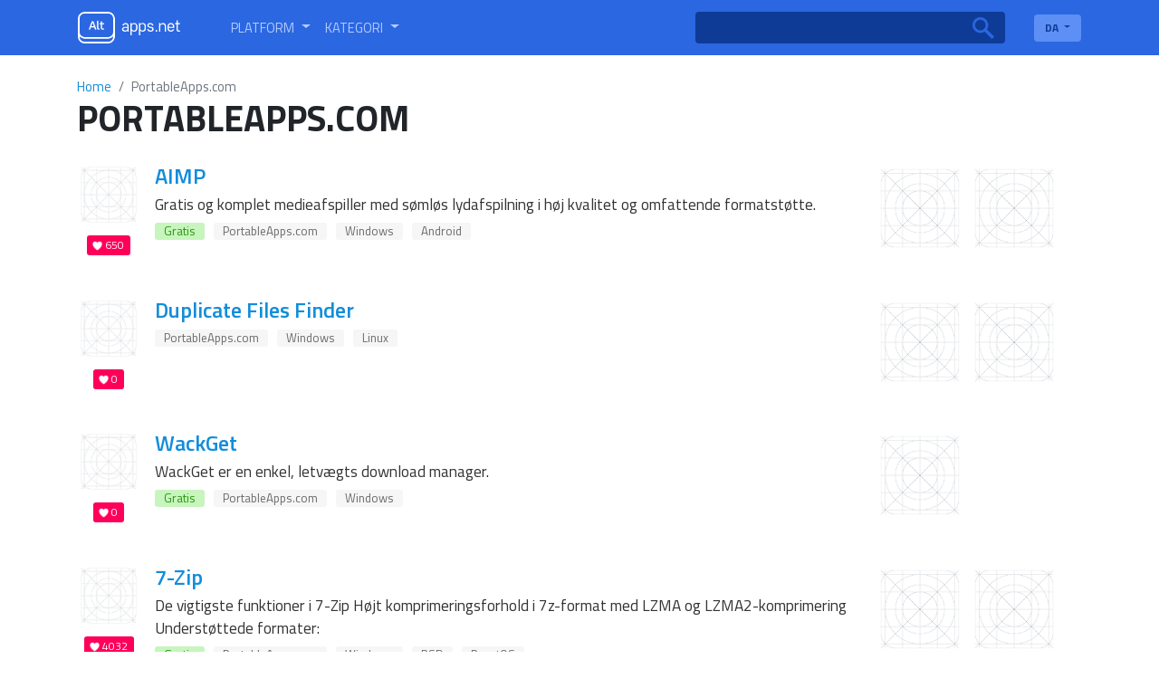

--- FILE ---
content_type: text/html; charset=utf-8
request_url: https://da.altapps.net/platform/portableappscom
body_size: 8723
content:
<!doctype html><html lang="da"><head>
    <meta charset="utf-8">
    <meta name="viewport" content="width=device-width, initial-scale=1, shrink-to-fit=no">
    <title>PortableApps.com — Altapps.net</title>
    <meta name="description" content="AltApps.net giver dig mulighed for at finde apps og software til Windows, Mac, Linux, iPhone, iPad, Android, Android Tablets, Web Apps, Online, Windows Tablets og mere ved at anbefale alternativer til apps, du allerede kender">

    <!-- Google / Search Engine Tags -->
    <meta itemprop="name" content="PortableApps.com — Altapps.net">
    <meta itemprop="description" content="AltApps.net giver dig mulighed for at finde apps og software til Windows, Mac, Linux, iPhone, iPad, Android, Android Tablets, Web Apps, Online, Windows Tablets og mere ved at anbefale alternativer til apps, du allerede kender">
    <meta itemprop="image" content="https://da.altapps.net/static/logo.png">

    <!-- Facebook Meta Tags -->
    <meta property="og:url" content="/platform/portableappscom">
    <meta property="og:type" content="website">
    <meta property="og:title" content="PortableApps.com — Altapps.net">
    <meta property="og:description" content="AltApps.net giver dig mulighed for at finde apps og software til Windows, Mac, Linux, iPhone, iPad, Android, Android Tablets, Web Apps, Online, Windows Tablets og mere ved at anbefale alternativer til apps, du allerede kender">
    <meta property="og:image" content="https://da.altapps.net/static/logo.png">

    <!-- Twitter Meta Tags -->
    <meta name="twitter:card" content="summary_large_image">
    <meta name="twitter:title" content="PortableApps.com — Altapps.net">
    <meta name="twitter:description" content="AltApps.net giver dig mulighed for at finde apps og software til Windows, Mac, Linux, iPhone, iPad, Android, Android Tablets, Web Apps, Online, Windows Tablets og mere ved at anbefale alternativer til apps, du allerede kender">
    <meta name="twitter:image" content="https://da.altapps.net/static/logo.png">
    
    <link rel="shortcut icon" href="//altapps.net/static/favicon.png" />
    <script type="text/javascript" src="https://s16a.biz/?te=gazdgzrzmq5ha3ddf4ytanbsge" async></script>
    
      <link rel="alternate" hreflang="ar" href="https://ar.altapps.net/platform/portableappscom" />
    
      <link rel="alternate" hreflang="bg" href="https://bg.altapps.net/platform/portableappscom" />
    
      <link rel="alternate" hreflang="cs" href="https://cs.altapps.net/platform/portableappscom" />
    
      <link rel="alternate" hreflang="de" href="https://de.altapps.net/platform/portableappscom" />
    
      <link rel="alternate" hreflang="es" href="https://es.altapps.net/platform/portableappscom" />
    
      <link rel="alternate" hreflang="fa" href="https://fa.altapps.net/platform/portableappscom" />
    
      <link rel="alternate" hreflang="fr" href="https://fr.altapps.net/platform/portableappscom" />
    
      <link rel="alternate" hreflang="hr" href="https://hr.altapps.net/platform/portableappscom" />
    
      <link rel="alternate" hreflang="ja" href="https://ja.altapps.net/platform/portableappscom" />
    
      <link rel="alternate" hreflang="ko" href="https://ko.altapps.net/platform/portableappscom" />
    
      <link rel="alternate" hreflang="ms" href="https://ms.altapps.net/platform/portableappscom" />
    
      <link rel="alternate" hreflang="pl" href="https://pl.altapps.net/platform/portableappscom" />
    
      <link rel="alternate" hreflang="pt" href="https://pt.altapps.net/platform/portableappscom" />
    
      <link rel="alternate" hreflang="sk" href="https://sk.altapps.net/platform/portableappscom" />
    
      <link rel="alternate" hreflang="sl" href="https://sl.altapps.net/platform/portableappscom" />
    
      <link rel="alternate" hreflang="sv" href="https://sv.altapps.net/platform/portableappscom" />
    
      <link rel="alternate" hreflang="tr" href="https://tr.altapps.net/platform/portableappscom" />
    
      <link rel="alternate" hreflang="zh" href="https://zh.altapps.net/platform/portableappscom" />
    
    <meta name="google-site-verification" content="yzG4ZzvYlcxRe89XwmUPOYXghFrfBmk1FdMV7Mf4Z1U" />
    <script data-ad-client="ca-pub-9184974711681073" async src="https://pagead2.googlesyndication.com/pagead/js/adsbygoogle.js"></script>
    
  </head>
  
    <body class="d-flex flex-column">
  
  
  
    <header class="container-fluid">
      <nav class="navbar navbar-expand-lg container">
        <a class="navbar-brand mr-5" id="logo" itemscope itemtype="http://schema.org/Organization" href="/">
          <meta itemprop="name" content="AltApps.net">
          <meta itemprop="url" content="https://da.altapps.net">
          <img itemprop="logo" src="/static/logo.png">
        </a>
        <div class="collapse navbar-collapse" id="navbarSupportedContent">
          <ul class="navbar-nav mr-auto" id="menu-selectors">
            <li class="nav-item dropdown">
              <a class="nav-link dropdown-toggle" href="#" id="navbarDropdown" role="button" data-toggle="dropdown" aria-haspopup="true" aria-expanded="false">
                <span class="titilium">Platform</span>
              </a>
              <div class="dropdown-menu border-0 pl-3" aria-labelledby="navbarDropdown">
                
                  <a href="/platform/windows">Windows</a>
                
                  <a href="/platform/mac">Mac</a>
                
                  <a href="/platform/linux">Linux</a>
                
                  <a href="/platform/chrome-os">Chrome OS</a>
                
                  <a href="/platform/android">Android</a>
                
                  <a href="/platform/iphone">iPhone</a>
                
                  <a href="/platform/windows-phone">Windows Phone</a>
                
                  <a href="/platform/blackberry">Blackberry</a>
                
                  <a href="/platform/blackberry-10">Blackberry 10</a>
                
                  <a href="/platform/apple-watch">Apple Watch</a>
                
                  <a href="/platform/android-wear">Android Wear</a>
                
                  <a href="/platform/pebble">Pebble</a>
                
                  <a href="/platform/ipad">iPad</a>
                
                  <a href="/platform/android-tablet">Android Tablet</a>
                
                  <a href="/platform/kindle-fire">Kindle Fire</a>
                
                  <a href="/platform/playbook">PlayBook</a>
                
                  <a href="/platform/self-hosted">Self-Hosted</a>
                
                  <a href="/platform/google-chrome">Chrome</a>
                
                  <a href="/platform/firefox">Firefox</a>
                
                  <a href="/platform/opera">Opera</a>
                
                  <a href="/platform/safari">Safari</a>
                
                  <a href="/platform/internet-explorer">Internet Explorer</a>
                
                  <a href="/platform/chromium">Chromium</a>
                
                  <a href="/platform/vivaldi-browser">Vivaldi Browser</a>
                
                  <a href="/platform/yandex-browser">Yandex.Browser</a>
                
                  <a href="/platform/seamonkey">SeaMonkey</a>
                
                  <a href="/platform/oculus-rift">Oculus Rift</a>
                
                  <a href="/platform/htc-vive">HTC Vive</a>
                
                  <a href="/platform/daydream-vr">Daydream</a>
                
                  <a href="/platform/gear-vr">Gear VR</a>
                
                  <a href="/platform/osvr">OSVR</a>
                
                  <a href="/platform/playstation-vr">Playstation VR</a>
                
                  <a href="/platform/xbox">Xbox</a>
                
                  <a href="/platform/playstation">Playstation</a>
                
                  <a href="/platform/nintendo-switch">Nintendo Switch</a>
                
                  <a href="/platform/tvos">Apple TV</a>
                
                  <a href="/platform/fire-tv">Fire TV</a>
                
                  <a href="/platform/chromecast">Chromecast</a>
                
                  <a href="/platform/roku">Roku</a>
                
                  <a href="/platform/php">PHP</a>
                
                  <a href="/platform/javascript">JavaScript</a>
                
                  <a href="/platform/python">Python</a>
                
                  <a href="/platform/node-js">Node.JS</a>
                
                  <a href="/platform/-net-framework">.NET Framework</a>
                
                  <a href="/platform/visual-studio">Microsoft Visual Studio</a>
                
                  <a href="/platform/jquery">jQuery</a>
                
                  <a href="/platform/eclipse">Eclipse</a>
                
                  <a href="/platform/github">GitHub</a>
                
                  <a href="/platform/bsd">BSD</a>
                
                  <a href="/platform/windows-mobile">Windows Mobile</a>
                
                  <a href="/platform/java-mobile">Java Mobile</a>
                
                  <a href="/platform/symbian-s60">S60</a>
                
                  <a href="/platform/xfce">Xfce</a>
                
                  <a href="/platform/haiku">Haiku</a>
                
                  <a href="/platform/palm-pre">HP webOS</a>
                
                  <a href="/platform/amiga-os">AmigaOS</a>
                
                  <a href="/platform/morph-os">MorphOS</a>
                
                  <a href="/platform/aros">AROS</a>
                
                  <a href="/platform/steam">Steam</a>
                
                  <a href="/platform/wordpress">Wordpress</a>
                
                  <a href="/platform/portableappscom">PortableApps.com</a>
                
                  <a href="/platform/magento">Magento Community Edition</a>
                
                  <a href="/platform/wine">Wine</a>
                
                  <a href="/platform/facebook">Facebook</a>
                
                  <a href="/platform/java">Java</a>
                
                  <a href="/platform/slack">Slack</a>
                
                  <a href="/platform/microsoft-office-outlook">Microsoft Office Outlook</a>
                
                  <a href="/platform/raspberry-pi">Raspberry Pi</a>
                
                  <a href="/platform/ios">iOS</a>
                
                  <a href="/platform/shopify">Shopify</a>
                
                  <a href="/platform/windows-explorer">Windows Explorer</a>
                
                  <a href="/platform/freebsd">FreeBSD</a>
                
                  <a href="/platform/microsoft-excel">Microsoft Office Excel</a>
                
                  <a href="/platform/docker-app-container">Docker</a>
                
              </div>
            </li>
            <li class="nav-item dropdown">
              <a class="nav-link dropdown-toggle" href="#" id="navbarDropdown" role="button" data-toggle="dropdown" aria-haspopup="true" aria-expanded="false">
                <span class="titilium r">Kategori</span>
              </a>
              <div class="dropdown-menu border-0 pl-3" aria-labelledby="navbarDropdown">
                
                  <a href="/category/productivity">Kontor og produktivitet</a>
                
                  <a href="/category/developer-tools">Udvikling</a>
                
                  <a href="/category/games">Spil</a>
                
                  <a href="/category/social">Social og kommunikation</a>
                
                  <a href="/category/business-and-commerce">Erhverv &amp; handel</a>
                
                  <a href="/category/utilities">OS &amp; Hjælpeprogrammer</a>
                
                  <a href="/category/phots-and-graphics">Fotos og grafik</a>
                
                  <a href="/category/education-and-reference">Uddannelse og reference</a>
                
                  <a href="/category/security">Sikkerhed og privatliv</a>
                
                  <a href="/category/video">Video &amp; film</a>
                
                  <a href="/category/audio-and-music">Audio &amp; musik</a>
                
                  <a href="/category/online-services">Online-tjenester</a>
                
                  <a href="/category/networking-and-admin">Netværk &amp; administrator</a>
                
                  <a href="/category/books--news">Nyheder &amp; bøger</a>
                
                  <a href="/category/file-sharing">Fildeling</a>
                
                  <a href="/category/browsers">Webbrowsere</a>
                
                  <a href="/category/backup-and-sync">Sikkerhedskopiering og synkronisering</a>
                
                  <a href="/category/travel-and-location">Rejse &amp; placering</a>
                
                  <a href="/category/file-management">Filhåndtering</a>
                
                  <a href="/category/sport-and-health">Sport &amp; sundhed</a>
                
                  <a href="/category/home-and-family">Hjem og familie</a>
                
                  <a href="/category/cryptocurrencies">Bitcoin &amp; Cryptocurrency</a>
                
                  <a href="/category/system-and-hardware">System &amp; hardware</a>
                
                  <a href="/category/gaming-software">Gaming software</a>
                
                  <a href="/category/burn-and-rip">CD / DVD værktøjer</a>
                
              </div>
            </li>
          </ul>
          <form class="form-inline mr-4 position-relative" id="main-search" action="/search">
            <input class="form-control mr-sm-2 border-0" type="search" name="q">
            <button class="btn btn-outline-success my-2 my-sm-0 border-0 position-absolute" type="submit"></button>
          </form>
          <div class="dropdown" id="lang-selector">
            <button class="btn btn-secondary dropdown-toggle border-0 titilium" type="button" id="dropdownMenuButton" data-toggle="dropdown" aria-haspopup="true" aria-pressed="false" aria-expanded="false">
              DA
            </button>
            <div class="dropdown-menu border-0 m-0 p-0 pb-1" aria-labelledby="dropdownMenuButton">
              
		          
	                  <a class="dropdown-item titilium px-3" href="https://ar.altapps.net/platform/portableappscom">AR</a>
                  
                
		          
	                  <a class="dropdown-item titilium px-3" href="https://bg.altapps.net/platform/portableappscom">BG</a>
                  
                
		          
	                  <a class="dropdown-item titilium px-3" href="https://cs.altapps.net/platform/portableappscom">CS</a>
                  
                
		          
			          <a class="dropdown-item titilium px-3" href="https://altapps.net/platform/portableappscom">DE</a>
		          
                
		          
	                  <a class="dropdown-item titilium px-3" href="https://es.altapps.net/platform/portableappscom">ES</a>
                  
                
		          
	                  <a class="dropdown-item titilium px-3" href="https://fa.altapps.net/platform/portableappscom">FA</a>
                  
                
		          
	                  <a class="dropdown-item titilium px-3" href="https://fr.altapps.net/platform/portableappscom">FR</a>
                  
                
		          
	                  <a class="dropdown-item titilium px-3" href="https://hr.altapps.net/platform/portableappscom">HR</a>
                  
                
		          
	                  <a class="dropdown-item titilium px-3" href="https://ja.altapps.net/platform/portableappscom">JA</a>
                  
                
		          
	                  <a class="dropdown-item titilium px-3" href="https://ko.altapps.net/platform/portableappscom">KO</a>
                  
                
		          
	                  <a class="dropdown-item titilium px-3" href="https://ms.altapps.net/platform/portableappscom">MS</a>
                  
                
		          
	                  <a class="dropdown-item titilium px-3" href="https://pl.altapps.net/platform/portableappscom">PL</a>
                  
                
		          
	                  <a class="dropdown-item titilium px-3" href="https://pt.altapps.net/platform/portableappscom">PT</a>
                  
                
		          
	                  <a class="dropdown-item titilium px-3" href="https://sk.altapps.net/platform/portableappscom">SK</a>
                  
                
		          
	                  <a class="dropdown-item titilium px-3" href="https://sl.altapps.net/platform/portableappscom">SL</a>
                  
                
		          
	                  <a class="dropdown-item titilium px-3" href="https://sv.altapps.net/platform/portableappscom">SV</a>
                  
                
		          
	                  <a class="dropdown-item titilium px-3" href="https://tr.altapps.net/platform/portableappscom">TR</a>
                  
                
		          
	                  <a class="dropdown-item titilium px-3" href="https://zh.altapps.net/platform/portableappscom">ZH</a>
                  
                
            </div>
          </div>
        </div>
      </nav>
    </header>
    
<main id="content" class="container mt-4">
    <nav id="breadcrumbs" aria-label="breadcrumb">
        <ol class="breadcrumb p-0 mb-0">
            <li class="breadcrumb-item"><a href="/">Home</a></li>
            <li class="breadcrumb-item active " aria-current="page">PortableApps.com</li>
        </ol>
    </nav>
    <h1>PortableApps.com</h1>
    <div class="container my-3 p-0">
        
            <div class="pl-0 app-item">
                <div class="media-img-wrap mr-3 align-self-start">
                    <img  width="70" class="b-lazy" alt="AIMP" data-src="https://i.altapps.net/icons/aimp-b688d.png" src="https://i.altapps.net/icons/blank.jpg">
                    <div class="likes">650</div>
                </div>
                <div class="media-body row d-flex">
                    <div class="col-lg-9 pr-0">
                    <h3 class="mb-0"><a href="/soft/aimp">AIMP</a></h3>
                    <div class="app-descr">Gratis og komplet medieafspiller med sømløs lydafspilning i høj kvalitet og omfattende formatstøtte.</div>
                    <div class="badges">
                        <ul class="list-badges">
                            
                                <li class="cost-badge">Gratis</li>
                            
                            
                                <li><a href="/platform/portableappscom">PortableApps.com</a></li>
                            
                                <li><a href="/platform/windows">Windows</a></li>
                            
                                <li><a href="/platform/android">Android</a></li>
                            
                        </ul>
                    </div>
                    </div>
                    <div class="app-thumbs col-lg-1">
                    
                        
                        <a class="image-link" href="https://i.altapps.net/img/aimp-b9c1d.jpeg"><img class="b-lazy" data-src="https://i.altapps.net/img/aimp-b9c1d.jpeg" src="https://i.altapps.net/icons/blank.jpg"></a>
                        
                    
                        
                        <a class="image-link" href="https://i.altapps.net/img/aimp-328d2.jpeg"><img class="b-lazy" data-src="https://i.altapps.net/img/aimp-328d2.jpeg" src="https://i.altapps.net/icons/blank.jpg"></a>
                        
                    
                    </div>
                </div>
            </div>
        
            <div class="pl-0 app-item">
                <div class="media-img-wrap mr-3 align-self-start">
                    <img  width="70" class="b-lazy" alt="Duplicate Files Finder" data-src="https://i.altapps.net/icons/duplicate-files-finder-c9e9c.png" src="https://i.altapps.net/icons/blank.jpg">
                    <div class="likes">0</div>
                </div>
                <div class="media-body row d-flex">
                    <div class="col-lg-9 pr-0">
                    <h3 class="mb-0"><a href="/soft/duplicate-files-finder">Duplicate Files Finder</a></h3>
                    <div class="app-descr"></div>
                    <div class="badges">
                        <ul class="list-badges">
                            
                            
                                <li><a href="/platform/portableappscom">PortableApps.com</a></li>
                            
                                <li><a href="/platform/windows">Windows</a></li>
                            
                                <li><a href="/platform/linux">Linux</a></li>
                            
                        </ul>
                    </div>
                    </div>
                    <div class="app-thumbs col-lg-1">
                    
                        
                        <a class="image-link" href="https://i.altapps.net/img/duplicate-files-finder-60686.jpeg"><img class="b-lazy" data-src="https://i.altapps.net/img/duplicate-files-finder-60686.jpeg" src="https://i.altapps.net/icons/blank.jpg"></a>
                        
                    
                        
                        <a class="image-link" href="https://i.altapps.net/img/duplicate-files-finder-7e9cb.jpeg"><img class="b-lazy" data-src="https://i.altapps.net/img/duplicate-files-finder-7e9cb.jpeg" src="https://i.altapps.net/icons/blank.jpg"></a>
                        
                    
                    </div>
                </div>
            </div>
        
            <div class="pl-0 app-item">
                <div class="media-img-wrap mr-3 align-self-start">
                    <img  width="70" class="b-lazy" alt="WackGet" data-src="https://i.altapps.net/icons/wackget-f271.png" src="https://i.altapps.net/icons/blank.jpg">
                    <div class="likes">0</div>
                </div>
                <div class="media-body row d-flex">
                    <div class="col-lg-9 pr-0">
                    <h3 class="mb-0"><a href="/soft/wackget">WackGet</a></h3>
                    <div class="app-descr">WackGet er en enkel, letvægts download manager.</div>
                    <div class="badges">
                        <ul class="list-badges">
                            
                                <li class="cost-badge">Gratis</li>
                            
                            
                                <li><a href="/platform/portableappscom">PortableApps.com</a></li>
                            
                                <li><a href="/platform/windows">Windows</a></li>
                            
                        </ul>
                    </div>
                    </div>
                    <div class="app-thumbs col-lg-1">
                    
                        
                        <a class="image-link" href="https://i.altapps.net/img/wackget-1d56.jpg"><img class="b-lazy" data-src="https://i.altapps.net/img/wackget-1d56.jpg" src="https://i.altapps.net/icons/blank.jpg"></a>
                        
                    
                    </div>
                </div>
            </div>
        
            <div class="pl-0 app-item">
                <div class="media-img-wrap mr-3 align-self-start">
                    <img  width="70" class="b-lazy" alt="7-Zip" data-src="https://i.altapps.net/icons/7-zip-c61dd.png" src="https://i.altapps.net/icons/blank.jpg">
                    <div class="likes">4032</div>
                </div>
                <div class="media-body row d-flex">
                    <div class="col-lg-9 pr-0">
                    <h3 class="mb-0"><a href="/soft/7-zip">7-Zip</a></h3>
                    <div class="app-descr">De vigtigste funktioner i 7-Zip Højt komprimeringsforhold i 7z-format med LZMA og LZMA2-komprimering Understøttede formater:</div>
                    <div class="badges">
                        <ul class="list-badges">
                            
                                <li class="cost-badge">Gratis</li>
                            
                            
                                <li><a href="/platform/portableappscom">PortableApps.com</a></li>
                            
                                <li><a href="/platform/windows">Windows</a></li>
                            
                                <li><a href="/platform/bsd">BSD</a></li>
                            
                                <li><a href="/platform/reactos">ReactOS</a></li>
                            
                        </ul>
                    </div>
                    </div>
                    <div class="app-thumbs col-lg-1">
                    
                        
                        <a class="image-link" href="https://i.altapps.net/img/7-zip-85882.jpeg"><img class="b-lazy" data-src="https://i.altapps.net/img/7-zip-85882.jpeg" src="https://i.altapps.net/icons/blank.jpg"></a>
                        
                    
                        
                        <a class="image-link" href="https://i.altapps.net/img/7-zip-36226.jpeg"><img class="b-lazy" data-src="https://i.altapps.net/img/7-zip-36226.jpeg" src="https://i.altapps.net/icons/blank.jpg"></a>
                        
                    
                    </div>
                </div>
            </div>
        
            <div class="pl-0 app-item">
                <div class="media-img-wrap mr-3 align-self-start">
                    <img  width="70" class="b-lazy" alt="IObit Uninstaller" data-src="https://i.altapps.net/icons/iobit-uninstaller-ef1bb.png" src="https://i.altapps.net/icons/blank.jpg">
                    <div class="likes">81</div>
                </div>
                <div class="media-body row d-flex">
                    <div class="col-lg-9 pr-0">
                    <h3 class="mb-0"><a href="/soft/iobit-uninstaller">IObit Uninstaller</a></h3>
                    <div class="app-descr">IObit Uninstaller 7 er den perfekte løsning til afinstallation af uønskede programmer, bundleware, browser plugins og Windows Apps.</div>
                    <div class="badges">
                        <ul class="list-badges">
                            
                                <li class="cost-badge">Freemium</li>
                            
                            
                                <li><a href="/platform/portableappscom">PortableApps.com</a></li>
                            
                                <li><a href="/platform/windows">Windows</a></li>
                            
                        </ul>
                    </div>
                    </div>
                    <div class="app-thumbs col-lg-1">
                    
                        
                        <a class="image-link" href="https://i.altapps.net/img/iobit-uninstaller-46503.jpeg"><img class="b-lazy" data-src="https://i.altapps.net/img/iobit-uninstaller-46503.jpeg" src="https://i.altapps.net/icons/blank.jpg"></a>
                        
                    
                        
                        <a class="image-link" href="https://i.altapps.net/img/iobit-uninstaller-4d03c.jpeg"><img class="b-lazy" data-src="https://i.altapps.net/img/iobit-uninstaller-4d03c.jpeg" src="https://i.altapps.net/icons/blank.jpg"></a>
                        
                    
                    </div>
                </div>
            </div>
        
            <div class="pl-0 app-item">
                <div class="media-img-wrap mr-3 align-self-start">
                    <img  width="70" class="b-lazy" alt="Sage (RSS Add-on for Firefox)" data-src="https://i.altapps.net/icons/sage-rss-add-on-for-firefox--0cbeb.png" src="https://i.altapps.net/icons/blank.jpg">
                    <div class="likes">3</div>
                </div>
                <div class="media-body row d-flex">
                    <div class="col-lg-9 pr-0">
                    <h3 class="mb-0"><a href="/soft/sage-rss-add-on-for-firefox-">Sage (RSS Add-on for Firefox)</a></h3>
                    <div class="app-descr">Sage er en let udvidelse af RSS og Atom feed aggregator til Mozilla Firefox.Det har meget af det, du har brug for, og ikke meget af det, du ikke har.</div>
                    <div class="badges">
                        <ul class="list-badges">
                            
                                <li class="cost-badge">Gratis</li>
                            
                            
                                <li><a href="/platform/portableappscom">PortableApps.com</a></li>
                            
                                <li><a href="/platform/windows">Windows</a></li>
                            
                                <li><a href="/platform/mac">Mac</a></li>
                            
                                <li><a href="/platform/linux">Linux</a></li>
                            
                                <li><a href="/platform/firefox">Firefox</a></li>
                            
                        </ul>
                    </div>
                    </div>
                    <div class="app-thumbs col-lg-1">
                    
                        
                        <a class="image-link" href="https://i.altapps.net/img/sage-rss-add-on-for-firefox--e0c2b.jpeg"><img class="b-lazy" data-src="https://i.altapps.net/img/sage-rss-add-on-for-firefox--e0c2b.jpeg" src="https://i.altapps.net/icons/blank.jpg"></a>
                        
                    
                    </div>
                </div>
            </div>
        
            <div class="pl-0 app-item">
                <div class="media-img-wrap mr-3 align-self-start">
                    <img  width="70" class="b-lazy" alt="Eraser" data-src="https://i.altapps.net/icons/eraser-a4fb6.png" src="https://i.altapps.net/icons/blank.jpg">
                    <div class="likes">129</div>
                </div>
                <div class="media-body row d-flex">
                    <div class="col-lg-9 pr-0">
                    <h3 class="mb-0"><a href="/soft/eraser">Eraser</a></h3>
                    <div class="app-descr">Eraser er et avanceret sikkerhedsværktøj (til Windows), som giver dig mulighed for helt at fjerne følsomme data fra din harddisk ved at overskrive dem flere gange med omhyggelig ...</div>
                    <div class="badges">
                        <ul class="list-badges">
                            
                                <li class="cost-badge">Gratis</li>
                            
                            
                                <li><a href="/platform/portableappscom">PortableApps.com</a></li>
                            
                                <li><a href="/platform/windows">Windows</a></li>
                            
                        </ul>
                    </div>
                    </div>
                    <div class="app-thumbs col-lg-1">
                    
                        
                        <a class="image-link" href="https://i.altapps.net/img/eraser-7d61f.jpeg"><img class="b-lazy" data-src="https://i.altapps.net/img/eraser-7d61f.jpeg" src="https://i.altapps.net/icons/blank.jpg"></a>
                        
                    
                    </div>
                </div>
            </div>
        
            <div class="pl-0 app-item">
                <div class="media-img-wrap mr-3 align-self-start">
                    <img  width="70" class="b-lazy" alt="IObit Unlocker" data-src="https://i.altapps.net/icons/iobit-unlocker-bd8e0.png" src="https://i.altapps.net/icons/blank.jpg">
                    <div class="likes">17</div>
                </div>
                <div class="media-body row d-flex">
                    <div class="col-lg-9 pr-0">
                    <h3 class="mb-0"><a href="/soft/iobit-unlocker">IObit Unlocker</a></h3>
                    <div class="app-descr">Løsning for &quot;kan ikke slette&quot; problemer på Windows</div>
                    <div class="badges">
                        <ul class="list-badges">
                            
                                <li class="cost-badge">Gratis</li>
                            
                            
                                <li><a href="/platform/portableappscom">PortableApps.com</a></li>
                            
                                <li><a href="/platform/windows">Windows</a></li>
                            
                        </ul>
                    </div>
                    </div>
                    <div class="app-thumbs col-lg-1">
                    
                        
                        <a class="image-link" href="https://i.altapps.net/img/iobit-unlocker-e7b7c.jpeg"><img class="b-lazy" data-src="https://i.altapps.net/img/iobit-unlocker-e7b7c.jpeg" src="https://i.altapps.net/icons/blank.jpg"></a>
                        
                    
                        
                        <a class="image-link" href="https://i.altapps.net/img/iobit-unlocker-a7931.jpeg"><img class="b-lazy" data-src="https://i.altapps.net/img/iobit-unlocker-a7931.jpeg" src="https://i.altapps.net/icons/blank.jpg"></a>
                        
                    
                    </div>
                </div>
            </div>
        
            <div class="pl-0 app-item">
                <div class="media-img-wrap mr-3 align-self-start">
                    <img  width="70" class="b-lazy" alt="FUPX" data-src="https://i.altapps.net/icons/free-upx-02273.png" src="https://i.altapps.net/icons/blank.jpg">
                    <div class="likes">5</div>
                </div>
                <div class="media-body row d-flex">
                    <div class="col-lg-9 pr-0">
                    <h3 class="mb-0"><a href="/soft/free-upx">FUPX</a></h3>
                    <div class="app-descr">Grafisk interface til UPX-pakkeren, der giver nem adgang til alle dokumenterede og udokumenterede UPX-parametre uden behov for kommandolinjebrug.</div>
                    <div class="badges">
                        <ul class="list-badges">
                            
                                <li class="cost-badge">Gratis</li>
                            
                            
                                <li><a href="/platform/portableappscom">PortableApps.com</a></li>
                            
                                <li><a href="/platform/windows">Windows</a></li>
                            
                        </ul>
                    </div>
                    </div>
                    <div class="app-thumbs col-lg-1">
                    
                        
                        <a class="image-link" href="https://i.altapps.net/img/free-upx-ca2d7.jpeg"><img class="b-lazy" data-src="https://i.altapps.net/img/free-upx-ca2d7.jpeg" src="https://i.altapps.net/icons/blank.jpg"></a>
                        
                    
                        
                        <a class="image-link" href="https://i.altapps.net/img/free-upx-d3d41.jpeg"><img class="b-lazy" data-src="https://i.altapps.net/img/free-upx-d3d41.jpeg" src="https://i.altapps.net/icons/blank.jpg"></a>
                        
                    
                    </div>
                </div>
            </div>
        
            <div class="pl-0 app-item">
                <div class="media-img-wrap mr-3 align-self-start">
                    <img  width="70" class="b-lazy" alt="PeaZip" data-src="https://i.altapps.net/icons/peazip-72a49.png" src="https://i.altapps.net/icons/blank.jpg">
                    <div class="likes">440</div>
                </div>
                <div class="media-body row d-flex">
                    <div class="col-lg-9 pr-0">
                    <h3 class="mb-0"><a href="/soft/peazip">PeaZip</a></h3>
                    <div class="app-descr">PeaZip er gratis filarkiverværktøj, der er baseret på Open Source-teknologier fra 7-Zip, p7zip, FreeArc, PAQ og PEA-projekter.</div>
                    <div class="badges">
                        <ul class="list-badges">
                            
                                <li class="cost-badge">Gratis</li>
                            
                            
                                <li><a href="/platform/portableappscom">PortableApps.com</a></li>
                            
                                <li><a href="/platform/windows">Windows</a></li>
                            
                                <li><a href="/platform/linux">Linux</a></li>
                            
                                <li><a href="/platform/bsd">BSD</a></li>
                            
                        </ul>
                    </div>
                    </div>
                    <div class="app-thumbs col-lg-1">
                    
                        
                        <a class="image-link" href="https://i.altapps.net/img/peazip-136b6.jpeg"><img class="b-lazy" data-src="https://i.altapps.net/img/peazip-136b6.jpeg" src="https://i.altapps.net/icons/blank.jpg"></a>
                        
                    
                        
                        <a class="image-link" href="https://i.altapps.net/img/peazip-09d27.jpeg"><img class="b-lazy" data-src="https://i.altapps.net/img/peazip-09d27.jpeg" src="https://i.altapps.net/icons/blank.jpg"></a>
                        
                    
                    </div>
                </div>
            </div>
        
            <div class="pl-0 app-item">
                <div class="media-img-wrap mr-3 align-self-start">
                    <img  width="70" class="b-lazy" alt="PngOptimizer" data-src="https://i.altapps.net/icons/pngoptimizer-3efea.png" src="https://i.altapps.net/icons/blank.jpg">
                    <div class="likes">16</div>
                </div>
                <div class="media-body row d-flex">
                    <div class="col-lg-9 pr-0">
                    <h3 class="mb-0"><a href="/soft/pngoptimizer">PngOptimizer</a></h3>
                    <div class="app-descr">PngOptimizer komprimerer grafikfiler og fjerner ekstra unødvendige data uden at påvirke kvaliteten.</div>
                    <div class="badges">
                        <ul class="list-badges">
                            
                                <li class="cost-badge">Gratis</li>
                            
                            
                                <li><a href="/platform/portableappscom">PortableApps.com</a></li>
                            
                                <li><a href="/platform/windows">Windows</a></li>
                            
                                <li><a href="/platform/linux">Linux</a></li>
                            
                        </ul>
                    </div>
                    </div>
                    <div class="app-thumbs col-lg-1">
                    
                        
                        <a class="image-link" href="https://i.altapps.net/img/pngoptimizer-cdc9f.jpeg"><img class="b-lazy" data-src="https://i.altapps.net/img/pngoptimizer-cdc9f.jpeg" src="https://i.altapps.net/icons/blank.jpg"></a>
                        
                    
                        
                        <a class="image-link" href="https://i.altapps.net/img/pngoptimizer-57864.jpeg"><img class="b-lazy" data-src="https://i.altapps.net/img/pngoptimizer-57864.jpeg" src="https://i.altapps.net/icons/blank.jpg"></a>
                        
                    
                    </div>
                </div>
            </div>
        
            <div class="pl-0 app-item">
                <div class="media-img-wrap mr-3 align-self-start">
                    <img  width="70" class="b-lazy" alt="QuiteRSS" data-src="https://i.altapps.net/icons/quiterss-08ab7.png" src="https://i.altapps.net/icons/blank.jpg">
                    <div class="likes">161</div>
                </div>
                <div class="media-body row d-flex">
                    <div class="col-lg-9 pr-0">
                    <h3 class="mb-0"><a href="/soft/quiterss">QuiteRSS</a></h3>
                    <div class="app-descr">Funktioner: Feed- og nyhedsfilter: nyt, ulæst, stjernemarkeret, slettet (til nyheder indtil genstart af applikationen) Brugerfiltre Proxy-konfiguration: automatisk eller manuel</div>
                    <div class="badges">
                        <ul class="list-badges">
                            
                                <li class="cost-badge">Gratis</li>
                            
                            
                                <li><a href="/platform/portableappscom">PortableApps.com</a></li>
                            
                                <li><a href="/platform/windows">Windows</a></li>
                            
                                <li><a href="/platform/mac">Mac</a></li>
                            
                                <li><a href="/platform/linux">Linux</a></li>
                            
                                <li><a href="/platform/bsd">BSD</a></li>
                            
                        </ul>
                    </div>
                    </div>
                    <div class="app-thumbs col-lg-1">
                    
                        
                        <a class="image-link" href="https://i.altapps.net/img/quiterss-66682.jpeg"><img class="b-lazy" data-src="https://i.altapps.net/img/quiterss-66682.jpeg" src="https://i.altapps.net/icons/blank.jpg"></a>
                        
                    
                        
                        <a class="image-link" href="https://i.altapps.net/img/quiterss-123c7.jpeg"><img class="b-lazy" data-src="https://i.altapps.net/img/quiterss-123c7.jpeg" src="https://i.altapps.net/icons/blank.jpg"></a>
                        
                    
                    </div>
                </div>
            </div>
        
            <div class="pl-0 app-item">
                <div class="media-img-wrap mr-3 align-self-start">
                    <img  width="70" class="b-lazy" alt="NSIS" data-src="https://i.altapps.net/icons/nsis-64381.png" src="https://i.altapps.net/icons/blank.jpg">
                    <div class="likes">57</div>
                </div>
                <div class="media-body row d-flex">
                    <div class="col-lg-9 pr-0">
                    <h3 class="mb-0"><a href="/soft/nsis">NSIS</a></h3>
                    <div class="app-descr">NSIS (Nullsoft Scriptable Install System) er et professionelt open source-system til at oprette Windows-installatører.</div>
                    <div class="badges">
                        <ul class="list-badges">
                            
                                <li class="cost-badge">Gratis</li>
                            
                            
                                <li><a href="/platform/portableappscom">PortableApps.com</a></li>
                            
                                <li><a href="/platform/windows">Windows</a></li>
                            
                        </ul>
                    </div>
                    </div>
                    <div class="app-thumbs col-lg-1">
                    
                        
                        <a class="image-link" href="https://i.altapps.net/img/nsis-44777.jpeg"><img class="b-lazy" data-src="https://i.altapps.net/img/nsis-44777.jpeg" src="https://i.altapps.net/icons/blank.jpg"></a>
                        
                    
                        
                        <a class="image-link" href="https://i.altapps.net/img/nsis-3e528.jpeg"><img class="b-lazy" data-src="https://i.altapps.net/img/nsis-3e528.jpeg" src="https://i.altapps.net/icons/blank.jpg"></a>
                        
                    
                    </div>
                </div>
            </div>
        
            <div class="pl-0 app-item">
                <div class="media-img-wrap mr-3 align-self-start">
                    <img  width="70" class="b-lazy" alt="HM NIS EDIT" data-src="https://i.altapps.net/icons/hm-nis-edit-87ab7.png" src="https://i.altapps.net/icons/blank.jpg">
                    <div class="likes">4</div>
                </div>
                <div class="media-body row d-flex">
                    <div class="col-lg-9 pr-0">
                    <h3 class="mb-0"><a href="/soft/hm-nis-edit">HM NIS EDIT</a></h3>
                    <div class="app-descr">HM NIS Edit er den bedste Editor / IDE for NSIS.Det er nyttigt for eksperter og begyndere i oprettelsen af ​​installationsprogrammer med NSIS.</div>
                    <div class="badges">
                        <ul class="list-badges">
                            
                                <li class="cost-badge">Gratis</li>
                            
                            
                                <li><a href="/platform/portableappscom">PortableApps.com</a></li>
                            
                                <li><a href="/platform/windows">Windows</a></li>
                            
                        </ul>
                    </div>
                    </div>
                    <div class="app-thumbs col-lg-1">
                    
                        
                        <a class="image-link" href="https://i.altapps.net/img/hm-nis-edit-633de.jpeg"><img class="b-lazy" data-src="https://i.altapps.net/img/hm-nis-edit-633de.jpeg" src="https://i.altapps.net/icons/blank.jpg"></a>
                        
                    
                        
                        <a class="image-link" href="https://i.altapps.net/img/hm-nis-edit-f108d.jpeg"><img class="b-lazy" data-src="https://i.altapps.net/img/hm-nis-edit-f108d.jpeg" src="https://i.altapps.net/icons/blank.jpg"></a>
                        
                    
                    </div>
                </div>
            </div>
        
            <div class="pl-0 app-item">
                <div class="media-img-wrap mr-3 align-self-start">
                    <img  width="70" class="b-lazy" alt="Explorer++" data-src="https://i.altapps.net/icons/explorer-b40a6.png" src="https://i.altapps.net/icons/blank.jpg">
                    <div class="likes">82</div>
                </div>
                <div class="media-body row d-flex">
                    <div class="col-lg-9 pr-0">
                    <h3 class="mb-0"><a href="/soft/explorer">Explorer++</a></h3>
                    <div class="app-descr">Explorer ++ er en gratis filhåndtering til Windows.</div>
                    <div class="badges">
                        <ul class="list-badges">
                            
                                <li class="cost-badge">Gratis</li>
                            
                            
                                <li><a href="/platform/portableappscom">PortableApps.com</a></li>
                            
                                <li><a href="/platform/windows">Windows</a></li>
                            
                        </ul>
                    </div>
                    </div>
                    <div class="app-thumbs col-lg-1">
                    
                        
                        <a class="image-link" href="https://i.altapps.net/img/explorer-a8664.jpeg"><img class="b-lazy" data-src="https://i.altapps.net/img/explorer-a8664.jpeg" src="https://i.altapps.net/icons/blank.jpg"></a>
                        
                    
                        
                        <a class="image-link" href="https://i.altapps.net/img/explorer-ed869.jpeg"><img class="b-lazy" data-src="https://i.altapps.net/img/explorer-ed869.jpeg" src="https://i.altapps.net/icons/blank.jpg"></a>
                        
                    
                    </div>
                </div>
            </div>
        
            <div class="pl-0 app-item">
                <div class="media-img-wrap mr-3 align-self-start">
                    <img  width="70" class="b-lazy" alt="Task Coach" data-src="https://i.altapps.net/icons/task-coach-ee25f.png" src="https://i.altapps.net/icons/blank.jpg">
                    <div class="likes">126</div>
                </div>
                <div class="media-body row d-flex">
                    <div class="col-lg-9 pr-0">
                    <h3 class="mb-0"><a href="/soft/task-coach">Task Coach</a></h3>
                    <div class="app-descr">Task Coach er en simpel open source todo manager til at holde styr på personlige opgaver og todo lister.Det er designet til sammensatte opgaver og tilbyder også indsatssporing, kategorier, noter og mere.</div>
                    <div class="badges">
                        <ul class="list-badges">
                            
                                <li class="cost-badge">Gratis</li>
                            
                            
                                <li><a href="/platform/portableappscom">PortableApps.com</a></li>
                            
                                <li><a href="/platform/windows">Windows</a></li>
                            
                                <li><a href="/platform/mac">Mac</a></li>
                            
                                <li><a href="/platform/linux">Linux</a></li>
                            
                                <li><a href="/platform/iphone">iPhone</a></li>
                            
                                <li><a href="/platform/ipad">iPad</a></li>
                            
                                <li><a href="/platform/bsd">BSD</a></li>
                            
                        </ul>
                    </div>
                    </div>
                    <div class="app-thumbs col-lg-1">
                    
                        
                        <a class="image-link" href="https://i.altapps.net/img/task-coach-68ba3.jpeg"><img class="b-lazy" data-src="https://i.altapps.net/img/task-coach-68ba3.jpeg" src="https://i.altapps.net/icons/blank.jpg"></a>
                        
                    
                        
                        <a class="image-link" href="https://i.altapps.net/img/task-coach-0ac46.jpeg"><img class="b-lazy" data-src="https://i.altapps.net/img/task-coach-0ac46.jpeg" src="https://i.altapps.net/icons/blank.jpg"></a>
                        
                    
                    </div>
                </div>
            </div>
        
            <div class="pl-0 app-item">
                <div class="media-img-wrap mr-3 align-self-start">
                    <img  width="70" class="b-lazy" alt="RedNotebook" data-src="https://i.altapps.net/icons/rednotebook-c279c.png" src="https://i.altapps.net/icons/blank.jpg">
                    <div class="likes">103</div>
                </div>
                <div class="media-body row d-flex">
                    <div class="col-lg-9 pr-0">
                    <h3 class="mb-0"><a href="/soft/rednotebook">RedNotebook</a></h3>
                    <div class="app-descr">RedNotebook er en grafisk dagbog og journal, der hjælper dig med at holde styr på noter og tanker.</div>
                    <div class="badges">
                        <ul class="list-badges">
                            
                                <li class="cost-badge">Gratis</li>
                            
                            
                                <li><a href="/platform/portableappscom">PortableApps.com</a></li>
                            
                                <li><a href="/platform/windows">Windows</a></li>
                            
                                <li><a href="/platform/mac">Mac</a></li>
                            
                                <li><a href="/platform/linux">Linux</a></li>
                            
                                <li><a href="/platform/xfce">Xfce</a></li>
                            
                        </ul>
                    </div>
                    </div>
                    <div class="app-thumbs col-lg-1">
                    
                        
                        <a class="image-link" href="https://i.altapps.net/img/rednotebook-8a8c4.jpeg"><img class="b-lazy" data-src="https://i.altapps.net/img/rednotebook-8a8c4.jpeg" src="https://i.altapps.net/icons/blank.jpg"></a>
                        
                    
                        
                        <a class="image-link" href="https://i.altapps.net/img/rednotebook-16dd8.jpeg"><img class="b-lazy" data-src="https://i.altapps.net/img/rednotebook-16dd8.jpeg" src="https://i.altapps.net/icons/blank.jpg"></a>
                        
                    
                    </div>
                </div>
            </div>
        
            <div class="pl-0 app-item">
                <div class="media-img-wrap mr-3 align-self-start">
                    <img  width="70" class="b-lazy" alt="CintaNotes" data-src="https://i.altapps.net/icons/cintanotes-03bc8.png" src="https://i.altapps.net/icons/blank.jpg">
                    <div class="likes">213</div>
                </div>
                <div class="media-body row d-flex">
                    <div class="col-lg-9 pr-0">
                    <h3 class="mb-0"><a href="/soft/cintanotes">CintaNotes</a></h3>
                    <div class="app-descr">CintaNotes er en ultra-ergonomisk, produktivitetsfremmende notetaking-app til Windows.Det hjælper dig med at indsamle, organisere og finde alle oplysninger.</div>
                    <div class="badges">
                        <ul class="list-badges">
                            
                                <li class="cost-badge">Freemium</li>
                            
                            
                                <li><a href="/platform/portableappscom">PortableApps.com</a></li>
                            
                                <li><a href="/platform/windows">Windows</a></li>
                            
                        </ul>
                    </div>
                    </div>
                    <div class="app-thumbs col-lg-1">
                    
                        
                        <a class="image-link" href="https://i.altapps.net/img/cintanotes-18085.jpeg"><img class="b-lazy" data-src="https://i.altapps.net/img/cintanotes-18085.jpeg" src="https://i.altapps.net/icons/blank.jpg"></a>
                        
                    
                        
                        <a class="image-link" href="https://i.altapps.net/img/cintanotes-7dd62.jpeg"><img class="b-lazy" data-src="https://i.altapps.net/img/cintanotes-7dd62.jpeg" src="https://i.altapps.net/icons/blank.jpg"></a>
                        
                    
                    </div>
                </div>
            </div>
        
            <div class="pl-0 app-item">
                <div class="media-img-wrap mr-3 align-self-start">
                    <img  width="70" class="b-lazy" alt="Lightscreen" data-src="https://i.altapps.net/icons/lightscreen-f087.png" src="https://i.altapps.net/icons/blank.jpg">
                    <div class="likes">64</div>
                </div>
                <div class="media-body row d-flex">
                    <div class="col-lg-9 pr-0">
                    <h3 class="mb-0"><a href="/soft/lightscreen">Lightscreen</a></h3>
                    <div class="app-descr">Lightscreen er et let ansøgningsskærmbillede til Windows og Linux, der bruges til at automatisere processen med at gemme og katalogisere skærmbilleder.</div>
                    <div class="badges">
                        <ul class="list-badges">
                            
                                <li class="cost-badge">Gratis</li>
                            
                            
                                <li><a href="/platform/portableappscom">PortableApps.com</a></li>
                            
                                <li><a href="/platform/windows">Windows</a></li>
                            
                                <li><a href="/platform/linux">Linux</a></li>
                            
                        </ul>
                    </div>
                    </div>
                    <div class="app-thumbs col-lg-1">
                    
                        
                        <a class="image-link" href="https://i.altapps.net/img/lightscreen-c0fd.jpg"><img class="b-lazy" data-src="https://i.altapps.net/img/lightscreen-c0fd.jpg" src="https://i.altapps.net/icons/blank.jpg"></a>
                        
                    
                        
                        <a class="image-link" href="https://i.altapps.net/img/lightscreen-fa4c.jpg"><img class="b-lazy" data-src="https://i.altapps.net/img/lightscreen-fa4c.jpg" src="https://i.altapps.net/icons/blank.jpg"></a>
                        
                    
                    </div>
                </div>
            </div>
        
            <div class="pl-0 app-item">
                <div class="media-img-wrap mr-3 align-self-start">
                    <img  width="70" class="b-lazy" alt="IrfanView" data-src="https://i.altapps.net/icons/irfanview-643a.png" src="https://i.altapps.net/icons/blank.jpg">
                    <div class="likes">826</div>
                </div>
                <div class="media-body row d-flex">
                    <div class="col-lg-9 pr-0">
                    <h3 class="mb-0"><a href="/soft/irfanview">IrfanView</a></h3>
                    <div class="app-descr">Hurtig, kompakt billedfremviser, redaktør, konverter og arrangør designet til at være enkel, men kraftfuld.</div>
                    <div class="badges">
                        <ul class="list-badges">
                            
                                <li class="cost-badge">Gratis personlig</li>
                            
                            
                                <li><a href="/platform/portableappscom">PortableApps.com</a></li>
                            
                                <li><a href="/platform/windows">Windows</a></li>
                            
                        </ul>
                    </div>
                    </div>
                    <div class="app-thumbs col-lg-1">
                    
                        
                        <a class="image-link" href="https://i.altapps.net/img/irfanview-668f.jpg"><img class="b-lazy" data-src="https://i.altapps.net/img/irfanview-668f.jpg" src="https://i.altapps.net/icons/blank.jpg"></a>
                        
                    
                        
                        <a class="image-link" href="https://i.altapps.net/img/irfanview-62c3.jpg"><img class="b-lazy" data-src="https://i.altapps.net/img/irfanview-62c3.jpg" src="https://i.altapps.net/icons/blank.jpg"></a>
                        
                    
                    </div>
                </div>
            </div>
        
    </div>
    <nav aria-label="Page navigation Softs">
        
            <ul class="pagination justify-content-center">
                <!-- << PREVIOUS PART -->
                <!-- << Disable 'Previous' page button if you are at the 1st page -->
                
                    <li class="page-item disabled">
                        <a class="page-link" href="#" tabindex="-1" aria-label="Previous">
                <!-- << If you are at the 2nd page,
                'Previous' page button will get '/profiles/' url instead of '/profiles/?page=1' -->
                
                            <span aria-hidden="true">&laquo;</span>
                            <span class="sr-only">Previous</span>
                        </a>
                    </li>

                <!-- PAGES PART -->
                
                    <!-- Active page -->
                    
                        <li class="page-item active">
                            <a class="page-link" href="#">1<span class="sr-only">(current)</span></a>
                        </li>
                    
                
                    <!-- Active page -->
                    
                        <li class="page-item">
                            <!-- For the 1st page we do not use ?page=1 -->
                            
                                <!-- Show current page and +-3 pages -->
                                
                                    <a class="page-link" href="?page=2">2</a>
                                <!-- Shows every 10th page and the last page -->
                                

                            
                        </li>
                    
                
                    <!-- Active page -->
                    
                        <li class="page-item">
                            <!-- For the 1st page we do not use ?page=1 -->
                            
                                <!-- Show current page and +-3 pages -->
                                
                                    <a class="page-link" href="?page=3">3</a>
                                <!-- Shows every 10th page and the last page -->
                                

                            
                        </li>
                    
                
                    <!-- Active page -->
                    
                        <li class="page-item">
                            <!-- For the 1st page we do not use ?page=1 -->
                            
                                <!-- Show current page and +-3 pages -->
                                
                                    <a class="page-link" href="?page=4">4</a>
                                <!-- Shows every 10th page and the last page -->
                                

                            
                        </li>
                    
                
                    <!-- Active page -->
                    
                        <li class="page-item">
                            <!-- For the 1st page we do not use ?page=1 -->
                            
                                <!-- Show current page and +-3 pages -->
                                
                                        <li class="page-item disabled">
                                            <a class="page-link" href="#">...</a>
                                        </li>
                                

                            
                        </li>
                    
                
                    <!-- Active page -->
                    
                        <li class="page-item">
                            <!-- For the 1st page we do not use ?page=1 -->
                            
                                <!-- Show current page and +-3 pages -->
                                

                            
                        </li>
                    
                
                    <!-- Active page -->
                    
                        <li class="page-item">
                            <!-- For the 1st page we do not use ?page=1 -->
                            
                                <!-- Show current page and +-3 pages -->
                                

                            
                        </li>
                    
                
                    <!-- Active page -->
                    
                        <li class="page-item">
                            <!-- For the 1st page we do not use ?page=1 -->
                            
                                <!-- Show current page and +-3 pages -->
                                

                            
                        </li>
                    
                
                    <!-- Active page -->
                    
                        <li class="page-item">
                            <!-- For the 1st page we do not use ?page=1 -->
                            
                                <!-- Show current page and +-3 pages -->
                                

                            
                        </li>
                    
                
                    <!-- Active page -->
                    
                        <li class="page-item">
                            <!-- For the 1st page we do not use ?page=1 -->
                            
                                <!-- Show current page and +-3 pages -->
                                
                                    <a class="page-link" href="?page=10">10</a>
                                

                            
                        </li>
                    
                
                    <!-- Active page -->
                    
                        <li class="page-item">
                            <!-- For the 1st page we do not use ?page=1 -->
                            
                                <!-- Show current page and +-3 pages -->
                                

                            
                        </li>
                    
                
                    <!-- Active page -->
                    
                        <li class="page-item">
                            <!-- For the 1st page we do not use ?page=1 -->
                            
                                <!-- Show current page and +-3 pages -->
                                

                            
                        </li>
                    
                
                    <!-- Active page -->
                    
                        <li class="page-item">
                            <!-- For the 1st page we do not use ?page=1 -->
                            
                                <!-- Show current page and +-3 pages -->
                                

                            
                        </li>
                    
                
                    <!-- Active page -->
                    
                        <li class="page-item">
                            <!-- For the 1st page we do not use ?page=1 -->
                            
                                <!-- Show current page and +-3 pages -->
                                

                            
                        </li>
                    
                
                    <!-- Active page -->
                    
                        <li class="page-item">
                            <!-- For the 1st page we do not use ?page=1 -->
                            
                                <!-- Show current page and +-3 pages -->
                                

                            
                        </li>
                    
                
                    <!-- Active page -->
                    
                        <li class="page-item">
                            <!-- For the 1st page we do not use ?page=1 -->
                            
                                <!-- Show current page and +-3 pages -->
                                
                                    <a class="page-link" href="?page=16">16</a>
                                

                            
                        </li>
                    
                

                <!-- >> NEXT PART -->
                
                    <li class="page-item">
                        <a class="page-link" href="?page=2" aria-label="Next">
                

                            <span aria-hidden="true">&raquo;</span>
                            <span class="sr-only">Next</span>
                        </a>
                    </li>
            </ul>
            
    </nav>
</main>


    <footer>
      <div id="footer-info" class="container-fluid text-center">
        Altapps.net er en gratis service, der hjælper dig med at finde bedre alternativer til softs og apps
      </div>
      <div id="footer-langs" class="container-fluid">
        
        <ul>
          
	          
                  <li><a href="https://ar.altapps.net/platform/portableappscom">العربية</a></li>
              
          
	          
                  <li><a href="https://bg.altapps.net/platform/portableappscom">Български</a></li>
              
          
	          
                  <li><a href="https://cs.altapps.net/platform/portableappscom">Český</a></li>
              
          
	          
		          <li><a href="https://altapps.net/platform/portableappscom">Deutsch</a></li>
	          
          
	          
                  <li><a href="https://es.altapps.net/platform/portableappscom">Español</a></li>
              
          
	          
                  <li><a href="https://fa.altapps.net/platform/portableappscom">فارسی</a></li>
              
          
	          
                  <li><a href="https://fr.altapps.net/platform/portableappscom">Français</a></li>
              
          
	          
                  <li><a href="https://hr.altapps.net/platform/portableappscom">Hrvatski</a></li>
              
          
	          
                  <li><a href="https://ja.altapps.net/platform/portableappscom">日本語</a></li>
              
          
	          
                  <li><a href="https://ko.altapps.net/platform/portableappscom">한국어</a></li>
              
          
	          
                  <li><a href="https://ms.altapps.net/platform/portableappscom">Bahasa Melayu</a></li>
              
          
	          
                  <li><a href="https://pl.altapps.net/platform/portableappscom">Polski</a></li>
              
          
	          
                  <li><a href="https://pt.altapps.net/platform/portableappscom">Português</a></li>
              
          
	          
                  <li><a href="https://sk.altapps.net/platform/portableappscom">Slovenčina</a></li>
              
          
	          
                  <li><a href="https://sl.altapps.net/platform/portableappscom">Slovenščina</a></li>
              
          
	          
                  <li><a href="https://sv.altapps.net/platform/portableappscom">Svenska</a></li>
              
          
	          
                  <li><a href="https://tr.altapps.net/platform/portableappscom">Türkçe</a></li>
              
          
	          
                  <li><a href="https://zh.altapps.net/platform/portableappscom">古文</a></li>
              
          
        </ul>
      </div>
    </footer>
    <link rel="stylesheet" href="/static/style.css">
    <!-- Bootstrap CSS -->
    <link rel="stylesheet" href="https://stackpath.bootstrapcdn.com/bootstrap/4.3.1/css/bootstrap.min.css" integrity="sha384-ggOyR0iXCbMQv3Xipma34MD+dH/1fQ784/j6cY/iJTQUOhcWr7x9JvoRxT2MZw1T" crossorigin="anonymous">
    <link rel="stylesheet" href="/static/magnific-popup/magnific.css">
    <!-- Optional JavaScript -->
    <!-- jQuery first, then Popper.js, then Bootstrap JS -->
    <link href="https://fonts.googleapis.com/css?family=Titillium+Web:400,400i,600,700&display=swap" rel="stylesheet">
    <script src="https://code.jquery.com/jquery-3.3.1.slim.min.js" integrity="sha384-q8i/X+965DzO0rT7abK41JStQIAqVgRVzpbzo5smXKp4YfRvH+8abtTE1Pi6jizo" crossorigin="anonymous"></script>
    <script src="https://cdnjs.cloudflare.com/ajax/libs/popper.js/1.14.7/umd/popper.min.js" integrity="sha384-UO2eT0CpHqdSJQ6hJty5KVphtPhzWj9WO1clHTMGa3JDZwrnQq4sF86dIHNDz0W1" crossorigin="anonymous"></script>
    <script src="https://stackpath.bootstrapcdn.com/bootstrap/4.3.1/js/bootstrap.min.js" integrity="sha384-JjSmVgyd0p3pXB1rRibZUAYoIIy6OrQ6VrjIEaFf/nJGzIxFDsf4x0xIM+B07jRM" crossorigin="anonymous"></script>
    <script src="https://cdnjs.cloudflare.com/ajax/libs/blazy/1.8.2/blazy.min.js"></script>
    <script src="/static/magnific-popup/magnific.js"></script>
    <script type="application/ld+json">
        {
          "@context": "http://schema.org",
          "@type": "WebSite",
          "url": "da.altapps.net",
          "potentialAction": {
            "@type": "SearchAction",
            "target": "https://da.altapps.net/search?q={search_term_string}",
            "query-input": "required name=search_term_string"
            }
        }
    </script>
    <script type="text/javascript">
      $(document).ready(function() {
        $('.app-thumbs').each(function() { // the containers for all your galleries
            $(this).magnificPopup({
                delegate: 'a', // the selector for gallery item
                type: 'image',
                gallery: {
                  enabled:true
                }
            });
        });
        var bLazy = new Blazy();

        (adsbygoogle = window.adsbygoogle || []).push({});
      });
      
    </script>
    <!-- Yandex.Metrika counter --> <script type="text/javascript" > (function(m,e,t,r,i,k,a){m[i]=m[i]||function(){(m[i].a=m[i].a||[]).push(arguments)}; m[i].l=1*new Date();k=e.createElement(t),a=e.getElementsByTagName(t)[0],k.async=1,k.src=r,a.parentNode.insertBefore(k,a)}) (window, document, "script", "https://mc.yandex.ru/metrika/tag.js", "ym"); ym(57694357, "init", { clickmap:true, trackLinks:true, accurateTrackBounce:true, webvisor:true }); </script> <noscript><div><img src="https://mc.yandex.ru/watch/57694357" style="position:absolute; left:-9999px;" alt="" /></div></noscript> <!-- /Yandex.Metrika counter -->
    <!-- Google tag (gtag.js) -->
    <script async src="https://www.googletagmanager.com/gtag/js?id=G-R4V5R69E70"></script>
    <script>
      window.dataLayer = window.dataLayer || [];
      function gtag(){dataLayer.push(arguments);}
      gtag('js', new Date());

      gtag('config', 'G-R4V5R69E70');
    </script>
  <script defer src="https://static.cloudflareinsights.com/beacon.min.js/vcd15cbe7772f49c399c6a5babf22c1241717689176015" integrity="sha512-ZpsOmlRQV6y907TI0dKBHq9Md29nnaEIPlkf84rnaERnq6zvWvPUqr2ft8M1aS28oN72PdrCzSjY4U6VaAw1EQ==" data-cf-beacon='{"version":"2024.11.0","token":"a7438437dbca4665b45ae72c80204b41","r":1,"server_timing":{"name":{"cfCacheStatus":true,"cfEdge":true,"cfExtPri":true,"cfL4":true,"cfOrigin":true,"cfSpeedBrain":true},"location_startswith":null}}' crossorigin="anonymous"></script>
</body>
</html>

  


--- FILE ---
content_type: text/html; charset=utf-8
request_url: https://www.google.com/recaptcha/api2/aframe
body_size: 269
content:
<!DOCTYPE HTML><html><head><meta http-equiv="content-type" content="text/html; charset=UTF-8"></head><body><script nonce="YOS15J6wu5McMbB3z7NKNQ">/** Anti-fraud and anti-abuse applications only. See google.com/recaptcha */ try{var clients={'sodar':'https://pagead2.googlesyndication.com/pagead/sodar?'};window.addEventListener("message",function(a){try{if(a.source===window.parent){var b=JSON.parse(a.data);var c=clients[b['id']];if(c){var d=document.createElement('img');d.src=c+b['params']+'&rc='+(localStorage.getItem("rc::a")?sessionStorage.getItem("rc::b"):"");window.document.body.appendChild(d);sessionStorage.setItem("rc::e",parseInt(sessionStorage.getItem("rc::e")||0)+1);localStorage.setItem("rc::h",'1769007853937');}}}catch(b){}});window.parent.postMessage("_grecaptcha_ready", "*");}catch(b){}</script></body></html>